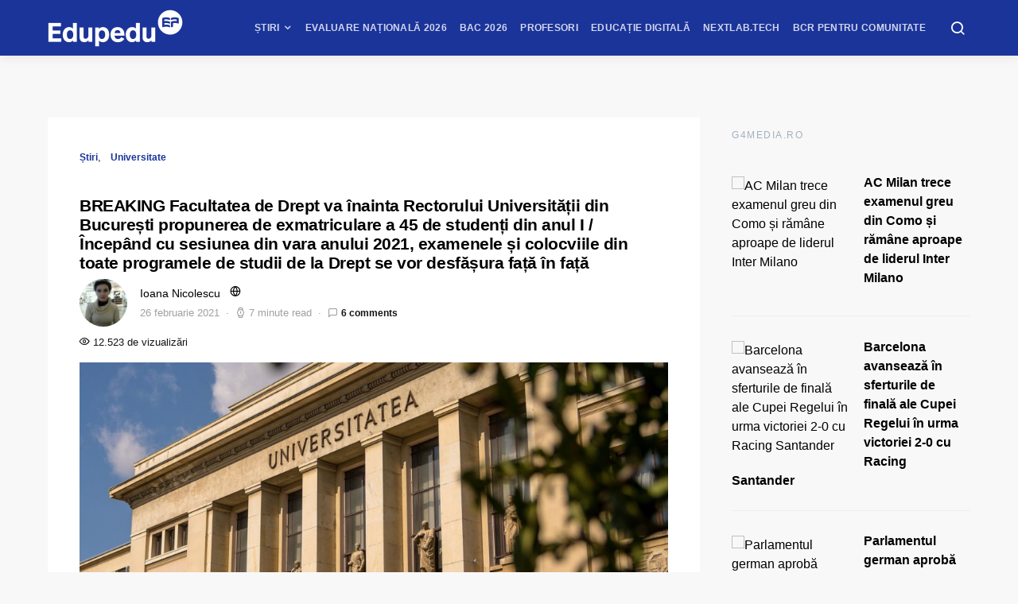

--- FILE ---
content_type: text/javascript;charset=utf-8
request_url: https://id.cxense.com/public/user/id?json=%7B%22identities%22%3A%5B%7B%22type%22%3A%22ckp%22%2C%22id%22%3A%22mkjeiad6xvd4rntd%22%7D%2C%7B%22type%22%3A%22lst%22%2C%22id%22%3A%22sywabziti30c37k0nr0bwtncs%22%7D%2C%7B%22type%22%3A%22cst%22%2C%22id%22%3A%22sywabziti30c37k0nr0bwtncs%22%7D%5D%7D&callback=cXJsonpCB1
body_size: 189
content:
/**/
cXJsonpCB1({"httpStatus":200,"response":{"userId":"cx:2kap3lgopk5uww5y4xpyop0vm:1h2b13uccf1fi","newUser":true}})

--- FILE ---
content_type: text/javascript;charset=utf-8
request_url: https://p1cluster.cxense.com/p1.js
body_size: 100
content:
cX.library.onP1('sywabziti30c37k0nr0bwtncs');
